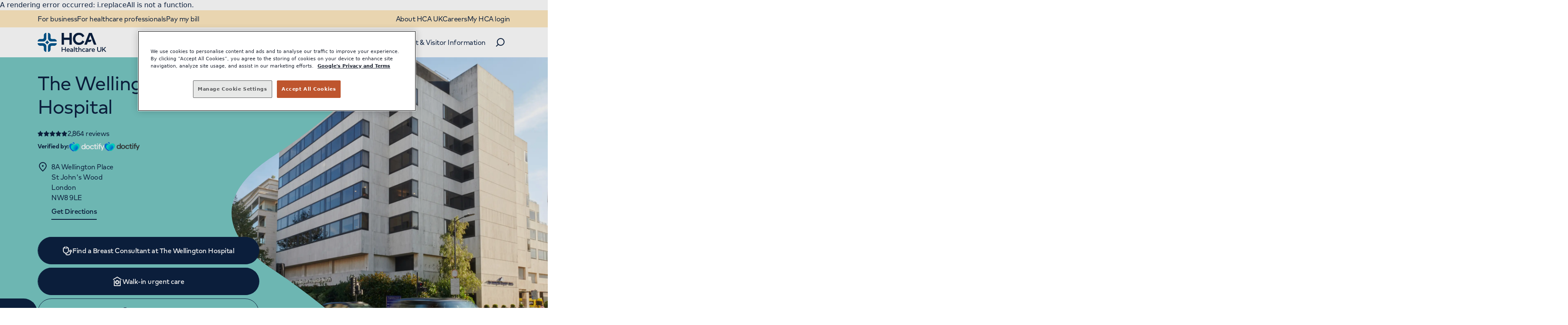

--- FILE ---
content_type: text/css; charset=utf-8
request_url: https://www.hcahealthcare.co.uk/_next/static/css/25411990a40793bd.css
body_size: 953
content:
@import"https://use.typekit.net/mdu7dnk.css";.HomepageIntroBlock_sr-only__mErB_{position:absolute;width:1px;height:1px;padding:0;margin:-1px;overflow:hidden;clip:rect(0,0,0,0);white-space:nowrap;border-width:0}@font-face{font-family:Mark;src:url(/_next/static/media/MarkforHCA-Book.eed21e93.otf) format("opentype"),url(/_next/static/media/MarkforHCA-BookItalic.5d665518.otf) format("opentype");font-weight:450;font-display:swap;font-style:normal}@font-face{font-family:Mark;src:url(/_next/static/media/MarkforHCA-Medium.66eb8d7b.otf) format("opentype"),url(/_next/static/media/MarkforHCA-MediumItalic.a5193452.otf) format("opentype");font-weight:500;font-display:swap;font-style:normal}@font-face{font-family:Mark;src:url(/_next/static/media/MarkforHCA-Bold.63a85a74.otf) format("opentype"),url(/_next/static/media/MarkforHCA-BoldItalic.f6fb2041.otf) format("opentype");font-weight:700;font-display:swap;font-style:normal}.HomepageIntroBlock_intro-block__DYV2b{background-color:var(--background);color:var(--text);overflow:hidden}.HomepageIntroBlock_intro-block__DYV2b .HomepageIntroBlock_grid__pBaeP{padding-top:var(--spacing-13);padding-bottom:var(--spacing-13);margin-left:var(--spacing-14);margin-right:var(--spacing-14);display:grid;grid-template-columns:repeat(6,1fr);grid-gap:1rem;gap:1rem;grid-row-gap:var(--spacing-8);row-gap:var(--spacing-8)}@media(min-width:71rem){.HomepageIntroBlock_intro-block__DYV2b .HomepageIntroBlock_grid__pBaeP{grid-template-columns:repeat(12,1fr)}}.HomepageIntroBlock_intro-block__DYV2b .HomepageIntroBlock_text-wrapper__fJjat{grid-column-end:span 6;align-self:center}@media(min-width:37.5rem){.HomepageIntroBlock_intro-block__DYV2b .HomepageIntroBlock_text-wrapper__fJjat{grid-column-end:span 5}}@media(min-width:71rem){.HomepageIntroBlock_intro-block__DYV2b .HomepageIntroBlock_text-wrapper__fJjat{grid-column-end:span 5}}@media(min-width:90rem){.HomepageIntroBlock_intro-block__DYV2b .HomepageIntroBlock_text-wrapper__fJjat{grid-column-end:span 5}}.HomepageIntroBlock_intro-block__DYV2b .HomepageIntroBlock_image-wrapper__G33QC{grid-column-end:span 6;position:relative;height:100%}@media(min-width:37.5rem){.HomepageIntroBlock_intro-block__DYV2b .HomepageIntroBlock_image-wrapper__G33QC{grid-column-end:span 6}}@media(min-width:71rem){.HomepageIntroBlock_intro-block__DYV2b .HomepageIntroBlock_image-wrapper__G33QC{grid-column-end:span 6}}@media(min-width:90rem){.HomepageIntroBlock_intro-block__DYV2b .HomepageIntroBlock_image-wrapper__G33QC{grid-column-end:span 6}}.HomepageIntroBlock_intro-block__DYV2b .HomepageIntroBlock_image-wrapper__G33QC .HomepageIntroBlock_image___iNKX{height:auto}@media(min-width:){.HomepageIntroBlock_intro-block__DYV2b .HomepageIntroBlock_image-wrapper__G33QC .HomepageIntroBlock_image___iNKX{height:auto}}@media(min-width:37.5rem){.HomepageIntroBlock_intro-block__DYV2b .HomepageIntroBlock_image-wrapper__G33QC .HomepageIntroBlock_image___iNKX{height:100%}}.HomepageIntroBlock_intro-block__DYV2b .HomepageIntroBlock_image-wrapper__G33QC .HomepageIntroBlock_image___iNKX img{width:100%;object-fit:cover;height:100%;border-radius:.75rem}.HomepageIntroBlock_intro-block__DYV2b .HomepageIntroBlock_image-wrapper__G33QC.HomepageIntroBlock_keep-aspect-ratio__DR6Me{height:max-content}.HomepageIntroBlock_intro-block__DYV2b .HomepageIntroBlock_image-wrapper__G33QC.HomepageIntroBlock_keep-aspect-ratio__DR6Me .HomepageIntroBlock_image___iNKX{height:auto}.HomepageIntroBlock_intro-block__DYV2b .HomepageIntroBlock_image-wrapper__G33QC.HomepageIntroBlock_keep-aspect-ratio__DR6Me .HomepageIntroBlock_image___iNKX img{object-fit:contain;height:max-content}.HomepageIntroBlock_intro-block__DYV2b.HomepageIntroBlock_image-left__Vyuno .HomepageIntroBlock_text-wrapper__fJjat{grid-column-start:1}@media(min-width:37.5rem){.HomepageIntroBlock_intro-block__DYV2b.HomepageIntroBlock_image-left__Vyuno .HomepageIntroBlock_text-wrapper__fJjat{grid-column-start:1}}@media(min-width:71rem){.HomepageIntroBlock_intro-block__DYV2b.HomepageIntroBlock_image-left__Vyuno .HomepageIntroBlock_text-wrapper__fJjat{grid-column-start:8}}@media(min-width:90rem){.HomepageIntroBlock_intro-block__DYV2b.HomepageIntroBlock_image-left__Vyuno .HomepageIntroBlock_text-wrapper__fJjat{grid-column-start:8}}@media(min-width:71rem){.HomepageIntroBlock_intro-block__DYV2b.HomepageIntroBlock_image-left__Vyuno .HomepageIntroBlock_image-wrapper__G33QC{grid-row-start:1}}.HomepageIntroBlock_intro-block__DYV2b.HomepageIntroBlock_image-right__A6HeS .HomepageIntroBlock_image-wrapper__G33QC{grid-column-start:1}@media(min-width:37.5rem){.HomepageIntroBlock_intro-block__DYV2b.HomepageIntroBlock_image-right__A6HeS .HomepageIntroBlock_image-wrapper__G33QC{grid-column-start:1}}@media(min-width:71rem){.HomepageIntroBlock_intro-block__DYV2b.HomepageIntroBlock_image-right__A6HeS .HomepageIntroBlock_image-wrapper__G33QC{grid-column-start:7}}@media(min-width:90rem){.HomepageIntroBlock_intro-block__DYV2b.HomepageIntroBlock_image-right__A6HeS .HomepageIntroBlock_image-wrapper__G33QC{grid-column-start:7}}.HomepageIntroBlock_intro-block__DYV2b .HomepageIntroBlock_reviews__dv_tK{display:grid;grid-gap:var(--spacing-4);gap:var(--spacing-4);margin-top:var(--spacing-4)}@media(min-width:37.5rem){.HomepageIntroBlock_intro-block__DYV2b .HomepageIntroBlock_reviews__dv_tK{margin-top:0;padding:var(--spacing-6);display:flex;flex-direction:row;align-items:flex-end;position:absolute;bottom:0;left:0;right:0}}.HomepageIntroBlock_intro-block__DYV2b .HomepageIntroBlock_title__6kVKy{margin-bottom:var(--spacing-5)}.HomepageIntroBlock_intro-block__DYV2b .HomepageIntroBlock_copy__BWeBC{margin-bottom:var(--spacing-6)}.HomepageIntroBlock_intro-block__DYV2b .HomepageIntroBlock_stats__Fo79b{list-style:none;padding:0;margin:0 0 var(--spacing-7);width:100%;display:flex;flex-wrap:wrap;gap:var(--spacing-5)}@media(min-width:37.5rem){.HomepageIntroBlock_intro-block__DYV2b .HomepageIntroBlock_stats__Fo79b{gap:1rem}}.HomepageIntroBlock_intro-block__DYV2b .HomepageIntroBlock_stats__Fo79b li{flex:0 1 auto;word-wrap:break-word;overflow:hidden}.HomepageIntroBlock_intro-block__DYV2b .HomepageIntroBlock_stats__Fo79b .HomepageIntroBlock_stat__vOL9T>*{display:block}.HomepageIntroBlock_intro-block__DYV2b .HomepageIntroBlock_hr__oit7w{border:none;border-left:1px solid #e0f2f1}.HomepageIntroBlock_intro-block__DYV2b .HomepageIntroBlock_hr__oit7w hr{margin:0;border:none}.HomepageIntroBlock_intro-block__DYV2b .HomepageIntroBlock_hr__oit7w:last-child{display:none}.HomepageIntroBlock_intro-block__DYV2b .HomepageIntroBlock_cqc__rIs_p{flex:1 1}.HomepageIntroBlock_intro-block__DYV2b .HomepageIntroBlock_tablet__ixmmE{display:none}@media(min-width:37.5rem){.HomepageIntroBlock_intro-block__DYV2b .HomepageIntroBlock_mobile__rQWXn{display:none}.HomepageIntroBlock_intro-block__DYV2b .HomepageIntroBlock_tablet__ixmmE{display:block}}.HomepageIntroBlock_intro-block__DYV2b .HomepageIntroBlock_children__Ip3NV{margin-bottom:3rem}.HomepageIntroBlock_intro-block__DYV2b .HomepageIntroBlock_children__Ip3NV [class*=button]{margin-top:var(--spacing-6)}

--- FILE ---
content_type: text/css;charset=utf-8
request_url: https://use.typekit.net/mdu7dnk.css
body_size: 425
content:
/*
 * The Typekit service used to deliver this font or fonts for use on websites
 * is provided by Adobe and is subject to these Terms of Use
 * http://www.adobe.com/products/eulas/tou_typekit. For font license
 * information, see the list below.
 *
 * shelby:
 *   - http://typekit.com/eulas/00000000000000007735b416
 *   - http://typekit.com/eulas/00000000000000007735b41f
 *
 * © 2009-2025 Adobe Systems Incorporated. All Rights Reserved.
 */
/*{"last_published":"2025-03-04 14:05:40 UTC"}*/

@import url("https://p.typekit.net/p.css?s=1&k=mdu7dnk&ht=tk&f=28121.28122&a=121905248&app=typekit&e=css");

@font-face {
font-family:"shelby";
src:url("https://use.typekit.net/af/cfe960/00000000000000007735b416/30/l?primer=7cdcb44be4a7db8877ffa5c0007b8dd865b3bbc383831fe2ea177f62257a9191&fvd=n7&v=3") format("woff2"),url("https://use.typekit.net/af/cfe960/00000000000000007735b416/30/d?primer=7cdcb44be4a7db8877ffa5c0007b8dd865b3bbc383831fe2ea177f62257a9191&fvd=n7&v=3") format("woff"),url("https://use.typekit.net/af/cfe960/00000000000000007735b416/30/a?primer=7cdcb44be4a7db8877ffa5c0007b8dd865b3bbc383831fe2ea177f62257a9191&fvd=n7&v=3") format("opentype");
font-display:auto;font-style:normal;font-weight:700;font-stretch:normal;
}

@font-face {
font-family:"shelby";
src:url("https://use.typekit.net/af/de68cc/00000000000000007735b41f/30/l?primer=7cdcb44be4a7db8877ffa5c0007b8dd865b3bbc383831fe2ea177f62257a9191&fvd=n4&v=3") format("woff2"),url("https://use.typekit.net/af/de68cc/00000000000000007735b41f/30/d?primer=7cdcb44be4a7db8877ffa5c0007b8dd865b3bbc383831fe2ea177f62257a9191&fvd=n4&v=3") format("woff"),url("https://use.typekit.net/af/de68cc/00000000000000007735b41f/30/a?primer=7cdcb44be4a7db8877ffa5c0007b8dd865b3bbc383831fe2ea177f62257a9191&fvd=n4&v=3") format("opentype");
font-display:auto;font-style:normal;font-weight:400;font-stretch:normal;
}

.tk-shelby { font-family: "shelby",sans-serif; }


--- FILE ---
content_type: image/svg+xml
request_url: https://www.hcahealthcare.co.uk/_next/static/media/diamond-curved.7e8ccb6f.svg
body_size: 69
content:
<svg width="413" height="413" viewBox="0 0 413 413" fill="none" xmlns="http://www.w3.org/2000/svg">
<path d="M248.917 30.9336C284.366 84.2509 328.781 128.666 382.066 164.083C423.247 190.565 423.247 221.403 382.066 247.917C328.749 283.366 284.366 327.749 248.917 381.066C222.435 422.311 191.565 422.279 165.083 381.066C129.634 327.749 85.2188 283.366 31.9336 247.917C-9.31122 221.467 -9.34324 190.565 31.9336 164.083C85.2829 128.634 129.666 84.2509 165.083 30.9336C191.661 -10.2472 222.371 -10.3432 248.917 30.9336Z" fill="#F17F6B"/>
</svg>


--- FILE ---
content_type: image/svg+xml
request_url: https://www.hcahealthcare.co.uk/_next/static/media/diamond-curved.7e8ccb6f.svg
body_size: 103
content:
<svg width="413" height="413" viewBox="0 0 413 413" fill="none" xmlns="http://www.w3.org/2000/svg">
<path d="M248.917 30.9336C284.366 84.2509 328.781 128.666 382.066 164.083C423.247 190.565 423.247 221.403 382.066 247.917C328.749 283.366 284.366 327.749 248.917 381.066C222.435 422.311 191.565 422.279 165.083 381.066C129.634 327.749 85.2188 283.366 31.9336 247.917C-9.31122 221.467 -9.34324 190.565 31.9336 164.083C85.2829 128.634 129.666 84.2509 165.083 30.9336C191.661 -10.2472 222.371 -10.3432 248.917 30.9336Z" fill="#F17F6B"/>
</svg>


--- FILE ---
content_type: application/javascript; charset=utf-8
request_url: https://www.hcahealthcare.co.uk/_next/static/chunks/pages/%5B%5B...path%5D%5D-55c83b79e6585c20.js
body_size: 1102
content:
(self.webpackChunk_N_E=self.webpackChunk_N_E||[]).push([[538],{55169:function(e,t,n){"use strict";t.Q4=void 0;var r=n(12768);Object.defineProperty(t,"Q4",{enumerable:!0,get:function(){return r.handleEditorFastRefresh}});var i=n(35826)},12768:function(e,t,n){"use strict";var r=n(34155);Object.defineProperty(t,"__esModule",{value:!0}),t.getJssEditingSecret=t.handleEditorFastRefresh=t.getPublicUrl=void 0;n(35826);t.getPublicUrl=()=>{let e="";if(void 0===e){if(r.env.NETLIFY&&r.env.DEPLOY_URL)return r.env.DEPLOY_URL;if(r.env.VERCEL_URL)return`https://${r.env.VERCEL_URL}`;e="http://localhost:3000"}return e.replace(/\/$/,"")};t.handleEditorFastRefresh=(e=!1)=>{};t.getJssEditingSecret=()=>{const e=r.env.JSS_EDITING_SECRET;if(!e||0===e.length)throw new Error("The JSS_EDITING_SECRET environment variable is missing or invalid.");return e}},26249:function(e,t,n){"use strict";n.d(t,{Q:function(){return a}});var r=n(67294),i=n(82796),o=n(89508);const a=({rendering:e})=>r.createElement("div",{id:i.EDITING_COMPONENT_ID},r.createElement(o.V,{name:i.EDITING_COMPONENT_PLACEHOLDER,rendering:e}))},35826:function(e,t,n){e.exports=n(18996)},57331:function(e,t,n){(window.__NEXT_P=window.__NEXT_P||[]).push(["/[[...path]]",function(){return n(15988)}])},10335:function(e,t,n){"use strict";var r=n(85893),i=n(9008),o=n.n(i);t.Z=()=>(0,r.jsxs)(r.Fragment,{children:[(0,r.jsx)(o(),{children:(0,r.jsx)("title",{children:"404: NotFound"})}),(0,r.jsxs)("div",{style:{padding:10},children:[(0,r.jsx)("h1",{children:"Page not found"}),(0,r.jsx)("p",{children:"This page does not exist."}),(0,r.jsx)("a",{href:"/",children:"Go to the Home page"})]})]})},15988:function(e,t,n){"use strict";n.r(t),n.d(t,{__N_SSG:function(){return f}});var r=n(85893),i=n(67294),o=n(10335),a=n(54671),s=n(82796),c=n(18205),u=n(21201),d=n(26249),l=n(55169),v=n(54540),E=n(91916);var f=!0;t.default=e=>{const{notFound:t,componentProps:n,layoutData:f,headLinks:h}=e;if((0,E.Z)(),(0,i.useEffect)((()=>{(0,l.Q4)()}),[]),t||!f.sitecore.route)return(0,r.jsx)(o.Z,{});const _=f.sitecore.context.pageEditing,g=f.sitecore.context.renderingType===s.RenderingType.Component;return(0,r.jsx)(c.T5,{value:n,children:(0,r.jsx)(u.Qb,{componentFactory:v.w.getComponentFactory({isEditing:_}),layoutData:f,children:g?(0,r.jsx)(d.Q,{rendering:f.sitecore.route}):(0,r.jsx)(a.Z,{layoutData:f,headLinks:h})})})}},91916:function(e,t,n){"use strict";n.d(t,{Z:function(){return a}});var r=n(67294);var i=(e,t)=>{var n;if(t.matches("a *, button *, a, button"))return null===(n=t.closest("[".concat(e,"]")))||void 0===n?void 0:n.getAttribute(e)};var o=e=>{try{const t=e.target;window.dataLayer=window.dataLayer||[];const n={event:i("data-event",t),navigationType:i("data-navigation-type",t)};if(!n.event||!n.navigationType)return;window.dataLayer.push(n)}catch(t){0}};var a=()=>{(0,r.useEffect)((()=>(document.addEventListener("click",o),()=>{document.removeEventListener("click",o)})),[])}}},function(e){e.O(0,[634,662,799,841,442,774,888,179],(function(){return t=57331,e(e.s=t);var t}));var t=e.O();_N_E=t}]);

--- FILE ---
content_type: application/javascript; charset=utf-8
request_url: https://www.hcahealthcare.co.uk/_next/static/chunks/250.1a0e148f0b6f7dd5.js
body_size: 801
content:
(self.webpackChunk_N_E=self.webpackChunk_N_E||[]).push([[250],{24250:function(e,a,i){"use strict";i.r(a);var t=i(85893),l=i(67294),s=i(41182),r=i.n(s),c=i(5376),o=i(54779),n=i(33823);a.default=e=>{const{imageAlignment:a="right",title:i,subtitle:s,copy:m,stats:_,cta:d,image:p,cqc:h,doctify:g,children:x,id:k,tableOfContentTitle:j,imageKeepAspectRatio:B=!1,theme:v="A-HCA-White"}=e;return(0,t.jsx)(n.Z,{theme:v,id:k,tableOfContentTitle:j,children:(0,t.jsx)("div",{className:[r()["intro-block"],r()["image-".concat(a)]].join(" "),children:(0,t.jsxs)("div",{className:r().grid,children:[(0,t.jsxs)("div",{className:r()["text-wrapper"],"data-animate":"l",children:[s&&(0,t.jsx)("div",{className:r().subtitle,children:s}),(0,t.jsx)("div",{className:r().title,children:i}),(0,t.jsx)("div",{className:r().copy,children:m}),_&&_.length>0&&(0,t.jsx)("ul",{className:r().stats,children:_.map(((e,a)=>(0,t.jsxs)(l.Fragment,{children:[(0,t.jsx)("li",{children:(0,t.jsxs)("p",{className:r().stat,children:[(0,t.jsx)(c.Z,{variation:"display-2",tag:"span",children:e.value}),(0,t.jsx)(c.Z,{variation:"body-medium-large",tag:"span",children:e.label})]})}),(0,t.jsx)("li",{className:r().hr,"aria-hidden":"true",children:(0,t.jsx)("hr",{})})]},a)))}),x&&(0,t.jsx)("div",{className:r().children,children:(0,t.jsx)(n.Z,{theme:"A-HCA-White",children:x})}),d&&(0,t.jsx)("div",{className:r().cta,children:(0,t.jsx)(n.Z,{theme:"A-HCA-White",children:(0,t.jsx)(o.Z,{size:"large",variation:"full-dark",children:d})})})]}),(0,t.jsxs)("div",{className:[r()["image-wrapper"],B?r()["keep-aspect-ratio"]:""].join(" "),"data-animate":"s",children:[(0,t.jsx)("div",{className:r().image,children:p}),(0,t.jsxs)("div",{className:r().reviews,children:[(0,t.jsx)("div",{className:r().cqc,children:h}),(0,t.jsx)("div",{className:r().mobile,children:g}),(0,t.jsx)("div",{className:r().tablet,children:(0,t.jsx)(n.Z,{theme:["Chelsea-Beige","Chelsea-Navy-Blue","Chelsea-White"].includes(v)?v:"B-HCA-Navy-Blue",children:g})})]})]})]})})})}},41182:function(e){e.exports={"sr-only":"HomepageIntroBlock_sr-only__mErB_","intro-block":"HomepageIntroBlock_intro-block__DYV2b",grid:"HomepageIntroBlock_grid__pBaeP","text-wrapper":"HomepageIntroBlock_text-wrapper__fJjat","image-wrapper":"HomepageIntroBlock_image-wrapper__G33QC",image:"HomepageIntroBlock_image___iNKX","keep-aspect-ratio":"HomepageIntroBlock_keep-aspect-ratio__DR6Me","image-left":"HomepageIntroBlock_image-left__Vyuno","image-right":"HomepageIntroBlock_image-right__A6HeS",reviews:"HomepageIntroBlock_reviews__dv_tK",title:"HomepageIntroBlock_title__6kVKy",copy:"HomepageIntroBlock_copy__BWeBC",stats:"HomepageIntroBlock_stats__Fo79b",stat:"HomepageIntroBlock_stat__vOL9T",hr:"HomepageIntroBlock_hr__oit7w",cqc:"HomepageIntroBlock_cqc__rIs_p",tablet:"HomepageIntroBlock_tablet__ixmmE",mobile:"HomepageIntroBlock_mobile__rQWXn",children:"HomepageIntroBlock_children__Ip3NV"}}}]);

--- FILE ---
content_type: image/svg+xml
request_url: https://www.hcahealthcare.co.uk/_next/static/media/tick.24aa1a65.svg
body_size: -111
content:
<svg width="24" height="24" viewBox="0 0 24 24" fill="none" xmlns="http://www.w3.org/2000/svg">
<g id="Check">
<path id="Vector" d="M5 13L9 17L19 7" stroke="currentColor" stroke-width="2" stroke-linecap="round" stroke-linejoin="round"/>
</g>
</svg>


--- FILE ---
content_type: application/javascript; charset=utf-8
request_url: https://www.hcahealthcare.co.uk/_next/static/chunks/pages/finder/%5B...path%5D-58158b086c394040.js
body_size: 1607
content:
(self.webpackChunk_N_E=self.webpackChunk_N_E||[]).push([[761],{55169:function(e,t,n){"use strict";t.Q4=void 0;var r=n(12768);Object.defineProperty(t,"Q4",{enumerable:!0,get:function(){return r.handleEditorFastRefresh}});var o=n(35826)},12768:function(e,t,n){"use strict";var r=n(34155);Object.defineProperty(t,"__esModule",{value:!0}),t.getJssEditingSecret=t.handleEditorFastRefresh=t.getPublicUrl=void 0;n(35826);t.getPublicUrl=()=>{let e="";if(void 0===e){if(r.env.NETLIFY&&r.env.DEPLOY_URL)return r.env.DEPLOY_URL;if(r.env.VERCEL_URL)return`https://${r.env.VERCEL_URL}`;e="http://localhost:3000"}return e.replace(/\/$/,"")};t.handleEditorFastRefresh=(e=!1)=>{};t.getJssEditingSecret=()=>{const e=r.env.JSS_EDITING_SECRET;if(!e||0===e.length)throw new Error("The JSS_EDITING_SECRET environment variable is missing or invalid.");return e}},26249:function(e,t,n){"use strict";n.d(t,{Q:function(){return s}});var r=n(67294),o=n(82796),i=n(89508);const s=({rendering:e})=>r.createElement("div",{id:o.EDITING_COMPONENT_ID},r.createElement(i.V,{name:o.EDITING_COMPONENT_PLACEHOLDER,rendering:e}))},35826:function(e,t,n){e.exports=n(18996)},17532:function(e,t,n){(window.__NEXT_P=window.__NEXT_P||[]).push(["/finder/[...path]",function(){return n(49485)}])},10335:function(e,t,n){"use strict";var r=n(85893),o=n(9008),i=n.n(o);t.Z=()=>(0,r.jsxs)(r.Fragment,{children:[(0,r.jsx)(i(),{children:(0,r.jsx)("title",{children:"404: NotFound"})}),(0,r.jsxs)("div",{style:{padding:10},children:[(0,r.jsx)("h1",{children:"Page not found"}),(0,r.jsx)("p",{children:"This page does not exist."}),(0,r.jsx)("a",{href:"/",children:"Go to the Home page"})]})]})},49485:function(e,t,n){"use strict";n.r(t),n.d(t,{__N_SSP:function(){return y}});var r=n(85893),o=n(67294),i=n(25739),s=n(54671),a=n(77823),c=n(58598),d=n(82796),u=n(18205),l=n(21201),v=n(26249),f=n(55169),h=n(54540),E=n(10335),g=n(91916),_=n(9008),p=n.n(_);var y=!0;t.default=e=>{let{notFound:t,componentProps:n,layoutData:_,headLinks:y}=e;var m;const{isRouteChanging:x}=(0,a.Z)();if((0,g.Z)(),(0,o.useEffect)((()=>{(0,f.Q4)()}),[]),t||!_.sitecore.route)return(0,r.jsx)(E.Z,{});const w=_.sitecore.context.pageEditing,j=_.sitecore.context.renderingType===d.RenderingType.Component,C=_.sitecore.route,{fields:b}=C,N=(null===b||void 0===b?void 0:b.NoFollow)?"nofollow":"follow",L=(null===b||void 0===b?void 0:b.NoIndex)?"noindex":"index",R=null===b||void 0===b?void 0:b.HideFromWebsiteSearch;return(0,r.jsxs)("div",{children:[(0,r.jsxs)(p(),{children:[(0,r.jsx)("meta",{name:"robots",content:"".concat(N,", ").concat(L)},"robots2"),(null===R||void 0===R?void 0:R.value)&&(0,r.jsx)("meta",{name:"hideFromWebsiteSearch",content:null===R||void 0===R||null===(m=R.value)||void 0===m?void 0:m.valueOf().toString()})]}),(0,r.jsx)(u.T5,{value:n,children:(0,r.jsx)(l.Qb,{componentFactory:h.w.getComponentFactory({isEditing:w}),layoutData:_,children:j?(0,r.jsx)(v.Q,{rendering:_.sitecore.route}):(0,r.jsxs)(i.f,{children:[x&&(0,r.jsx)(c.Z,{}),(0,r.jsx)(s.Z,{layoutData:_,headLinks:y})]})})})]})}},58598:function(e,t,n){"use strict";var r=n(85893),o=(n(67294),n(60772)),i=n.n(o);t.Z=e=>{const{children:t}=e;return(0,r.jsx)("div",{className:i().overlay,children:t})}},91916:function(e,t,n){"use strict";n.d(t,{Z:function(){return s}});var r=n(67294);var o=(e,t)=>{var n;if(t.matches("a *, button *, a, button"))return null===(n=t.closest("[".concat(e,"]")))||void 0===n?void 0:n.getAttribute(e)};var i=e=>{try{const t=e.target;window.dataLayer=window.dataLayer||[];const n={event:o("data-event",t),navigationType:o("data-navigation-type",t)};if(!n.event||!n.navigationType)return;window.dataLayer.push(n)}catch(t){0}};var s=()=>{(0,r.useEffect)((()=>(document.addEventListener("click",i),()=>{document.removeEventListener("click",i)})),[])}},77823:function(e,t,n){"use strict";var r=n(67294),o=n(11163);t.Z=()=>{const e=(0,o.useRouter)(),[t,n]=(0,r.useState)(!1);return(0,r.useEffect)((()=>{const t=()=>{n(!0),document.body.style.overflow="hidden"},r=()=>{n(!1),document.body.style.overflow=""},o=(e,t)=>{n(!1),document.body.style.overflow=""};return e.events.on("routeChangeStart",t),e.events.on("routeChangeComplete",r),e.events.on("routeChangeError",o),()=>{e.events.off("routeChangeStart",t),e.events.off("routeChangeComplete",r),e.events.off("routeChangeError",o)}}),[e]),{isRouteChanging:t}}},60772:function(e){e.exports={"sr-only":"RedirectOverlay_sr-only__f_x55",overlay:"RedirectOverlay_overlay__wotZO"}}},function(e){e.O(0,[634,662,799,841,442,774,888,179],(function(){return t=17532,e(e.s=t);var t}));var t=e.O();_N_E=t}]);

--- FILE ---
content_type: application/javascript; charset=utf-8
request_url: https://www.hcahealthcare.co.uk/_next/static/chunks/66930fad-ebb1e418b7e5951e.js
body_size: 10092
content:
"use strict";(self.webpackChunk_N_E=self.webpackChunk_N_E||[]).push([[799],{74932:function(e,t,n){n.d(t,{DC:function(){return Ae},E1:function(){return ie},S:function(){return h},Ze:function(){return Z},u2:function(){return Fe}});var r=n(84498),a=n(60669),l=n(93967),s=n(67294),i=n(95127),c=n(53997),o=n(33824),u=n(22920),d=n(18446),m=n(45697);n(9181),n(6158),n(96486),n(73935),n(89799),n(38456),n(10043),n(76388),n(1667);function f(){const e=(0,s.useRef)(!1);return(0,s.useEffect)((()=>(e.current=!0,()=>{e.current=!1})),[]),e}function p(e,t){const n=(0,s.useRef)();if(!e)return;return(...r)=>new Promise((a=>{void 0!==n.current&&clearTimeout(n.current),n.current=window.setTimeout((()=>{a(e(...r)),n.current=void 0}),t)}))}async function h(e){const t=e.state.meta.searchType===a.QZ.Vertical;try{t?e.executeVerticalQuery():e.executeUniversalQuery()}catch(n){console.error(`Error occured executing a ${t?"vertical":"universal"} search.\n`,n)}}async function v(e){const t=e.state.meta.searchType===a.QZ.Vertical;try{return t?e.executeVerticalAutocomplete():e.executeUniversalAutocomplete()}catch(n){console.error(`Error occured executing a ${t?"vertical":"universal"} autocomplete search.\n`,n)}}var C={enableHighAccuracy:!1,timeout:6e3,maximumAge:3e5};async function g(e,t,n){if(t.includes(a.o6.NearMe)&&!e.state.location.userLocation)try{const t=await y(n);e.setUserLocation({latitude:t.coords.latitude,longitude:t.coords.longitude})}catch(r){console.error(r)}}async function y(e){return new Promise(((t,n)=>{"geolocation"in navigator?navigator.geolocation.getCurrentPosition((e=>t(e)),(e=>{console.error("Error occured using geolocation API. Unable to determine user's location."),n(e)}),{...C,...e}):n("No access to geolocation API. Unable to determine user's location.")}))}function b(e,t){const n=(0,s.useRef)(e),r=(0,s.useRef)(t),a=f(),l=(0,s.useRef)({latestRequest:0,responseInState:0}),[i,c]=(0,s.useState)(),o=(0,s.useCallback)((async e=>{const t=++l.current.latestRequest;return new Promise((async s=>{let i;try{i=await n.current(e)}catch(o){r.current?r.current(o):console.error(o)}if(t>=l.current.responseInState){if(!a.current)return;c(i),l.current.responseInState=t}s(i)}))}),[a]),u=(0,s.useCallback)((()=>{c(void 0)}),[c]);return(0,s.useEffect)((()=>{n.current=e,r.current=t})),[i,o,u]}function w({className:e}){return s.createElement("svg",{className:e,width:"1",height:"24",viewBox:"0 0 1 24",fill:"none",xmlns:"http://www.w3.org/2000/svg","aria-hidden":"true"},s.createElement("rect",{width:"1",height:"24",rx:"0.5",fill:"#E1E5E8"}))}function E(){return s.createElement("svg",{viewBox:"0 0 14 15",fill:"currentColor",xmlns:"http://www.w3.org/2000/svg","aria-hidden":"true"},s.createElement("path",{d:"M13.7813 7.75C13.7539 4.00391 10.7188 0.96875 7 0.96875C5.11328 0.96875 3.39063 1.76172 2.16016 2.99219L0.929688 1.76172C0.738281 1.57031 0.382813 1.70703 0.382813 2.00781L0.382813 5.45312C0.382813 5.64453 0.519531 5.78125 0.710938 5.78125L4.21094 5.78125C4.51172 5.78125 4.64844 5.42578 4.45703 5.23437L3.11719 3.92188C4.10156 2.91016 5.46875 2.28125 7 2.28125C10.0078 2.28125 12.4688 4.74219 12.4688 7.75C12.4688 10.7852 10.0078 13.2187 7 13.2188C5.57813 13.2188 4.32031 12.6992 3.33594 11.8516C3.22656 11.7422 3.00781 11.7422 2.89844 11.8516L2.43359 12.3164C2.29688 12.4531 2.29688 12.6719 2.43359 12.8086C3.63672 13.875 5.25 14.5586 7 14.5312C10.7188 14.5312 13.7813 11.4961 13.7813 7.75ZM9.1875 10.2109L9.59766 9.69141C9.67969 9.52734 9.65234 9.33594 9.51563 9.22656L7.65625 7.85937V3.92187C7.65625 3.75781 7.49219 3.59375 7.32813 3.59375H6.67188C6.48047 3.59375 6.34375 3.75781 6.34375 3.92187V8.54297L8.75 10.293C8.88672 10.4023 9.10547 10.375 9.1875 10.2109Z"}))}function x(){return s.createElement("svg",{viewBox:"0 0 18 18",xmlns:"http://www.w3.org/2000/svg",fill:"currentColor","aria-hidden":"true"},s.createElement("path",{d:"M10.9095 9.00028L16.6786 3.2311L17.8684 2.04138C18.0439 1.86587 18.0439 1.58067 17.8684 1.40517L16.5954 0.132192C16.4199 -0.0433137 16.1347 -0.0433137 15.9592 0.132192L9.00028 7.0911L2.04138 0.131629C1.86587 -0.0438764 1.58067 -0.0438764 1.40517 0.131629L0.131629 1.40461C-0.0438764 1.58011 -0.0438764 1.86531 0.131629 2.04081L7.0911 9.00028L0.131629 15.9592C-0.0438764 16.1347 -0.0438764 16.4199 0.131629 16.5954L1.40461 17.8684C1.58011 18.0439 1.86531 18.0439 2.04081 17.8684L9.00028 10.9095L14.7695 16.6786L15.9592 17.8684C16.1347 18.0439 16.4199 18.0439 16.5954 17.8684L17.8684 16.5954C18.0439 16.4199 18.0439 16.1347 17.8684 15.9592L10.9095 9.00028Z",fill:"#6b7280"}))}function k(){return s.createElement("svg",{xmlns:"http://www.w3.org/2000/svg",viewBox:"0 0 24 24",fill:"currentColor","aria-hidden":"true"},s.createElement("path",{d:"M0 0h24v24H0V0z",fill:"none"}),s.createElement("path",{d:"M15.5 14h-.79l-.28-.27C15.41 12.59 16 11.11 16 9.5 16 5.91 13.09 3 9.5 3S3 5.91 3 9.5 5.91 16 9.5 16c1.61 0 3.09-.59 4.23-1.57l.27.28v.79l5 4.99L20.49 19l-4.99-5zm-6 0C7.01 14 5 11.99 5 9.5S7.01 5 9.5 5 14 7.01 14 9.5 11.99 14 9.5 14z"}))}var N=(0,s.createContext)(null);function L(){const e=(0,s.useContext)(N);if(null===e)throw new Error("Tried to use DropdownContext when none exists.");return e}var I=(0,s.createContext)(null);function S(){const e=(0,s.useContext)(I);if(null===e)throw new Error("Tried to use InputContext when none exists.");return e}var T=(0,s.createContext)(null);function R(){const e=(0,s.useContext)(T);if(null===e)throw new Error("Tried to use FocusContext when none exists.");return e}function F({instructionsId:e,instructions:t,announcementKey:n,announcementText:r}){return s.createElement(s.Fragment,null,s.createElement("div",{id:e,className:"hidden"},t),s.createElement("div",{className:"sr-only",key:n,"aria-live":"assertive"},r))}function A(e,t){return s.Children.map(e,((e,n)=>{if(!(0,s.isValidElement)(e))return e;const r=t(e,n);if(!r||!(0,s.isValidElement)(r))return r;const a=r.props.children;if(!a)return r;const l=A(a,t);return(0,s.cloneElement)(r,{},[l])}))}function V(e,t){return e?e+"_"+t:""}function D(e){return null}function q(e){const{children:t,value:n,index:r,className:a,focusedClassName:l,itemData:i,onClick:c,ariaLabel:o}=e,{toggleDropdown:u,onSelect:d,screenReaderUUID:m}=L(),{focusedIndex:f,updateFocusedItem:p}=R(),{setValue:h,setLastTypedOrSubmittedValue:v}=S(),C=f===r,g=(0,s.useCallback)((()=>{u(!1),p(-1),v(n),h(n),d?.(n,r,i),c?.(n,r,i)}),[r,i,c,d,v,h,u,p,n]);return s.createElement("div",{id:V(m,r),tabIndex:0,className:C?l:a,onClick:g,"aria-label":"function"===typeof o?o(n):o},t)}var _="function"===typeof o.Z?o.Z:o.Z.default,U=!1,O=0;function M(e){return e+"-"+(++O).toString()}var H=s["useId".toString()];function K(e){if(void 0!==H)return H();const t=U?M(e):"",[n,r]=(0,s.useState)(t);return _((()=>{""===n&&r(M(e))}),[n]),(0,s.useEffect)((()=>{!1===U&&(U=!0)}),[]),n}var B="function"===typeof c.Z?c.Z:c.Z.default;function P(e){const{children:t,screenReaderText:n,screenReaderInstructions:r="When autocomplete results are available, use up and down arrows to review and enter to select.",onSelect:a,onToggle:l,className:i,activeClassName:c,parentQuery:o,alwaysSelectOption:u=!1}=e,d=(0,s.useRef)(null),m=K("dropdown"),[f,p]=(0,s.useState)(0),[h,v]=(0,s.useState)(!1),[C,g]=(0,s.useMemo)((()=>function(e){const t=[],n=A(e,(e=>{if(!(0,s.isValidElement)(e)||e.type!==D)return e;const n=e.props;return t.push({value:n.value,itemData:n.itemData}),(0,s.createElement)(q,{...n,index:t.length-1})}));return[n,t]}(t)),[t]),y=function(){const[e,t]=(0,s.useState)(""),[n,r]=(0,s.useState)("");return{value:e,setValue:t,lastTypedOrSubmittedValue:n,setLastTypedOrSubmittedValue:r}}(),{value:b,setValue:w,lastTypedOrSubmittedValue:E,setLastTypedOrSubmittedValue:x}=y,k=function(e,t,n,r,a,l){const[i,c]=(0,s.useState)(-1),[o,u]=(0,s.useState)(null),[d,m]=(0,s.useState)(void 0);function f(s,i){const o=e.length;let d;if(-1===s||s>=o||0===o)d=i??t,l&&0!==o?(c(0),m(e[0].itemData),a(r+1)):(c(-1),m(void 0),a(r+1));else if(s<-1){const t=(o+s+1)%o;d=i??e[t].value,c(t),m(e[t].itemData)}else d=i??e[s].value,c(s),m(e[s].itemData);u(d),n(l?i??t:d)}return(0,s.useEffect)((()=>{if(l)if(e.length>0){const t=-1===i||i>=e.length?0:i;c(t),u(e[t].value),m(e[t].itemData)}else c(-1),u(null),m(void 0)}),[l,i,e]),{focusedIndex:i,focusedValue:o,focusedItemData:d,updateFocusedItem:f}}(g,E,w,f,p,u),{focusedIndex:L,focusedItemData:S,updateFocusedItem:R}=k,V=function(e,t,n,r,a,l,i,c){const[o,u]=(0,s.useState)(!1);return{isActive:o,toggleDropdown:a=>{a||l(!1),u(a),i?.(a,e,t,n,r)},onSelect:c,screenReaderUUID:a}}(E,b,L,S,m,v,l,a),{toggleDropdown:U,isActive:O}=V;return _((()=>{void 0!==o&&o!==E&&(x(o),R(-1,o))}),[o,E,R,x]),B(d,(()=>{U(!1)}),{disabled:!O}),s.createElement("div",{ref:d,className:O?c:i,onKeyDown:function(e){O&&("ArrowDown"!==e.key&&"ArrowUp"!==e.key||e.preventDefault(),"ArrowDown"===e.key?u&&L===g.length-1?R(0):R(L+1):"ArrowUp"===e.key?R(u&&0===L?g.length-1:L-1):"Tab"!==e.key||e.shiftKey?"Tab"===e.key&&e.shiftKey?L>0||!u&&0===L?(R(L-1),e.preventDefault()):(R(-1),U(!1)):h||v(!0):0!==g.length&&(L>=g.length-1?(R(-1),U(!1)):(R(L+1),e.preventDefault())))}},s.createElement(N.Provider,{value:V},s.createElement(I.Provider,{value:y},s.createElement(T.Provider,{value:k},C))),s.createElement(F,{announcementKey:f,announcementText:O&&(h||g.length||b)?n:"",instructionsId:m,instructions:r}))}function $(e){const{className:t,placeholder:n,ariaLabel:r,onSubmit:a,onFocus:l,onChange:i,submitCriteria:c}=e,o=(0,s.useRef)(null),{toggleDropdown:u,onSelect:d,screenReaderUUID:m}=L(),{value:f="",setLastTypedOrSubmittedValue:p}=S(),{focusedIndex:h=-1,focusedItemData:v,focusedValue:C,updateFocusedItem:g}=R(),[y,b]=(0,s.useState)(!0),w=(0,s.useCallback)((e=>{b(!0),u(!0),i?.(e.target.value),g(-1,e.target.value),p(e.target.value)}),[i,p,u,g]),E=(0,s.useCallback)((e=>{"ArrowDown"!==e.key&&"ArrowUp"!==e.key&&"Tab"!==e.key||b(!1),"Enter"!==e.key||c&&!c(h)||(g(h),u(!1),o.current?.blur(),a?.(f,h,v),h>=0&&d?.(f,h,v),g(-1,C??void 0))}),[h,C,v,d,a,c,u,g,f]),x=(0,s.useCallback)((()=>{u(!0),g(-1),l?.(f)}),[l,u,g,f]);return s.createElement("input",{ref:o,className:t,placeholder:n,value:f,onChange:w,onKeyDown:E,onFocus:x,id:V(m,-1),autoComplete:"off","aria-describedby":m,"aria-activedescendant":y?"":V(m,h),"aria-label":r})}function X({children:e}){const{isActive:t}=L();return t?s.createElement(s.Fragment,null,e):null}var Q=(0,u.q)({classGroups:{form:["input","checkbox","textarea","select","multiselect","radio"].map((e=>"form-"+e))}});function Z(e,t,n=!1){return(0,s.useMemo)((()=>{if(n&&t)return t;const r={...e};return t?(Object.keys(t).forEach((n=>{const a=e[n],l=t[n];r[n]=a&&l?Q(a,l):l||a})),r):r}),[e,t,n])}function j({handleClick:e,className:t}){return s.createElement("button",{className:t,onClick:e,"aria-label":"Submit Search"},s.createElement(k,null))}function W(e){return null!=e.count&&e.pluralForm&&1!==e.count?e.pluralForm:e.phrase}var G={highlighted:"font-normal",nonHighlighted:"font-semibold"};function z(e,t){const{value:n="",matchedSubstrings:r}="string"===typeof e?{value:e,matchedSubstrings:[]}:e,a={...G,...t};if(!r||0===r.length)return s.createElement("span",null,n);const l=[...r];l.sort(((e,t)=>e.offset-t.offset));const i=[];let c=0;for(const{offset:o,length:u}of l)o>c&&i.push(s.createElement("span",{key:c,className:a.nonHighlighted},n.substring(c,o))),i.push(s.createElement("span",{key:o,className:a.highlighted},n.substring(o,o+u))),c=o+u;return c<n.length&&i.push(s.createElement("span",{key:c,className:a.nonHighlighted},n.substring(c))),s.createElement(s.Fragment,null,i)}function Y(e,t={},n,r){return s.createElement(s.Fragment,null,n&&s.createElement("div",{className:t.icon},s.createElement(n,null)),s.createElement("div",{"aria-label":r||"",className:t.option},z(e,t)))}var J=(0,s.createContext)(null);function ee(){return(0,s.useContext)(J)}function te(){const e=ee(),t=(0,r.XN)((e=>e.vertical.verticalKey)),n=(0,r.XN)((e=>e.query.queryId));return(r,a)=>{e&&("AUTO_COMPLETE_SELECTION"===r?(t=>{e?.report({type:"AUTO_COMPLETE_SELECTION",...n&&{queryId:n},suggestedSearchText:t})})(a||""):n?e?.report({type:"SEARCH_CLEAR_BUTTON",queryId:n,verticalKey:t}):console.error("Unable to report a search clear event. Missing field: queryId."))}}function ne(e={}){const t=e;return t.matcher===a.xO.Between&&re(t.value)}function re(e){return"object"===typeof e&&!!e&&("start"in e||"end"in e)}function ae(e,t){return e.fieldId===t.fieldId&&(e.matcher===t.matcher&&d(e.value,t.value))}function le(e,t){const n=e.state?.filters?.static?.filter((e=>ne(e)&&!0===e.selected&&(!t||t.has(e.fieldId))));n?.forEach((t=>{e.setFilterOption({...t,selected:!1})}))}var se={searchBarContainer:"h-12 mb-6",inputDivider:"border-t border-gray-200 mx-2.5",inputElement:"outline-none flex-grow border-none h-11 pl-5 pr-2 text-neutral-dark text-base placeholder:text-neutral-light",searchButtonContainer:" w-8 h-full mx-2 flex flex-col justify-center items-center",searchButton:"h-7 w-7",focusedOption:"bg-gray-100",clearButton:"h-3 w-3 mr-3.5",verticalDivider:"mr-0.5",recentSearchesIcon:"w-5 mr-1 flex-shrink-0 h-full text-gray-400",recentSearchesOption:"whitespace-no-wrap max-w-full px-3 text-neutral-dark truncate",recentSearchesNonHighlighted:"font-normal",verticalLink:"ml-12 pl-1 text-neutral italic",entityPreviewsDivider:"h-px bg-gray-200 mt-1 mb-4 mx-3.5",option:"whitespace-no-wrap max-w-full px-3 text-neutral-dark truncate",icon:"w-6 h-full flex-shrink-0 text-gray-400"};function ie({placeholder:e,geolocationOptions:t,hideRecentSearches:n,visualAutocompleteConfig:c,showVerticalLinks:o=!1,onSelectVerticalLink:u,verticalKeyToLabel:d,recentSearchesLimit:m=5,customCssClasses:C,onSearch:y}){const{entityPreviewSearcher:N,renderEntityPreviews:L,includedVerticals:I,universalLimit:S,entityPreviewsDebouncingTime:T=500}=c??{},R=(0,r.GY)(),F=(0,r.Zx)(),V=te(),q=(0,r.XN)((e=>e.query.input))??"",_=Z(se,C),U=(0,r.XN)((e=>e.meta.searchType))===a.QZ.Vertical,O=(0,r.XN)((e=>e.vertical.verticalKey)),M=p((()=>v(R)),200),[H,K,B]=b((async()=>M?M():void 0)),[X,j]=function(e,t){const n=(0,s.useRef)(),a=(0,r.GY)();return[async function(){try{let t=[];a.state.location.userLocation||(n.current||(n.current=v(a)),t=(await n.current)?.inputIntents||[],await g(a,t,e))}catch(s){console.error("Error executing autocomplete before search:",s),await g(a,[],e)}const r=a.state.vertical.verticalKey??"",l=a.state.query.input??"";t?t({verticalKey:r,query:l}):h(a)},n]}(t,y),[G,z,J]=function(e,t){const n=function(e){return e?`__yxt_recent_searches_${e}__`:"__yxt_recent_searches_universal__"}(t),[r,a]=(0,s.useState)(new i.RecentSearches({limit:e,namespace:n})),l=(0,s.useCallback)((()=>{localStorage.removeItem(n),a(new i.RecentSearches({limit:e,namespace:n})),localStorage.removeItem(n)}),[n,e]),c=(0,s.useCallback)((e=>{r.setRecentSearch(e)}),[r]);return(0,s.useEffect)((()=>{a(new i.RecentSearches({limit:e,namespace:n}))}),[n,e]),[r?.getRecentSearches(),c,l]}(m,O),ee=G?.filter((e=>F.isCloseMatch(e.query,q)));(0,s.useEffect)((()=>{n&&J()}),[J,n]);const ne=(0,s.useCallback)((()=>{B(),j.current=void 0}),[j,B]),re=(0,s.useCallback)((()=>{if(!n){const e=R.state.query.input;e&&z(e)}X()}),[R.state.query.input,X,n,z]),ae=(0,s.useCallback)(((e,t,n)=>{var r;void 0!==e&&R.setQuery(e),R.setOffset(0),R.setFacets([]),le(R),n&&("object"===typeof(r=n.verticalLink)&&r&&"verticalKey"in r)&&u?u({verticalLink:n.verticalLink,querySource:a.B0.Autocomplete}):re(),"number"===typeof t&&t>=0&&!n?.isEntityPreview&&V("AUTO_COMPLETE_SELECTION",e)}),[R,re,u,V]),[ie,de]=function(e,t){const n=f(),[r,a]=(0,s.useState)({}),l=p((async()=>{if(!e)return;if(await e.executeUniversalQuery(),!n.current)return;const t=e.state.universal.verticals||[];a(t.reduce(((e,t)=>(e[t.verticalKey]=t,e)),{})),c(!1)}),t),[i,c]=(0,s.useState)(!1);return[{verticalKeyToResults:r,isLoading:i},function(t,n,r){e&&t!==e.state.query.input&&(c(!0),e.setQuery(t),e.setRestrictVerticals(r),e.setUniversalLimit(n),l?.())}]}(N,T),{verticalKeyToResults:me,isLoading:fe}=ie,pe=L?.(fe,me,{onClick:ae,ariaLabel:ue}),he=(0,s.useCallback)((e=>{L&&I&&de(e,S??{},I)}),[de,L,I,S]),ve=(0,s.useCallback)(((e="")=>{R.setQuery(e),he(e),j.current=K()}),[R,j,K,he]),Ce=(0,s.useCallback)(((e="")=>{R.setQuery(e),he(e),j.current=K()}),[R,j,K,he]),ge=(0,s.useCallback)((()=>{he(""),ae(""),V("SEARCH_CLEAR_BUTTON")}),[ae,V,he]);const ye=(0,s.useMemo)((()=>H?.results.map((e=>e.verticalKeys?.map((t=>({verticalLink:{verticalKey:t,query:e.value}})))??[]))??[]),[H?.results]);const be=function(e){let t=0;return A(e,(e=>((0,s.isValidElement)(e)&&e.type===D&&t++,e))),t}(pe),we=pe&&!(!H?.results.length&&!ee?.length),Ee=!!(H?.results.length||ee?.length||pe),xe=function(e=0,t=0,n=0){const r=t>0?W({phrase:`${t} recent search found.`,pluralForm:`${t} recent searches found.`,count:t}):"",a=n>0?" "+W({phrase:`${n} result preview found.`,pluralForm:`${n} result previews found.`,count:n}):"",l=e>0?" "+W({phrase:`${e} autocomplete suggestion found.`,pluralForm:`${e} autocomplete suggestions found.`,count:e}):"",s=r+l+a;if(""===s)return W({phrase:"0 autocomplete suggestion found.",pluralForm:"0 autocomplete suggestions found.",count:0});return s.trim()}(H?.results.length,ee?.length,be),ke=l("relative z-10 bg-white border rounded-3xl border-gray-200 w-full overflow-hidden",{"shadow-lg":Ee}),Ne=(0,s.useCallback)((e=>{e||ne()}),[ne]);return s.createElement("div",{className:_.searchBarContainer},s.createElement(P,{className:"relative bg-white border rounded-3xl border-gray-200 w-full overflow-hidden",activeClassName:ke,screenReaderText:xe,parentQuery:q,onToggle:Ne},s.createElement("div",{className:"inline-flex items-center justify-between w-full"},s.createElement($,{className:_.inputElement,placeholder:e,onSubmit:ae,onFocus:ve,onChange:Ce,ariaLabel:"Conduct a search"}),q&&s.createElement(s.Fragment,null,s.createElement("button",{"aria-label":"Clear the search bar",className:_.clearButton,onClick:ge},s.createElement(x,null)),s.createElement(w,{className:_.verticalDivider})),s.createElement(oe,{handleSubmit:ae,cssClasses:_})),Ee&&s.createElement(ce,{cssClasses:_},function(){const e={icon:_.recentSearchesIcon,option:_.recentSearchesOption,nonHighlighted:_.recentSearchesNonHighlighted};return ee?.map(((t,n)=>s.createElement(D,{className:"flex items-center h-6.5 px-3.5 py-1.5 cursor-pointer hover:bg-gray-100",focusedClassName:Q("flex items-center h-6.5 px-3.5 py-1.5 cursor-pointer hover:bg-gray-100",_.focusedOption),key:n,value:t.query,onClick:ae},Y({value:t.query,inputIntents:[]},e,E,`recent search: ${t.query}`))))}(),H?.results.map(((e,t)=>s.createElement(s.Fragment,{key:t},s.createElement(D,{className:"flex items-stretch py-1.5 px-3.5 cursor-pointer hover:bg-gray-100",focusedClassName:Q("flex items-stretch py-1.5 px-3.5 cursor-pointer hover:bg-gray-100",_.focusedOption),value:e.value,onClick:ae},Y(e,_,k,`autocomplete suggestion: ${e.value}`)),o&&!U&&e.verticalKeys?.map(((n,r)=>s.createElement(D,{key:r,className:"flex items-stretch py-1.5 px-3.5 cursor-pointer hover:bg-gray-100",focusedClassName:Q("flex items-stretch py-1.5 px-3.5 cursor-pointer hover:bg-gray-100",_.focusedOption),value:e.value,itemData:ye[t][r],onClick:ae},Y({value:`in ${d?d(n):n}`,inputIntents:[]},{..._,option:_.verticalLink}))))))),we&&s.createElement("div",{className:_.entityPreviewsDivider}),pe)))}function ce({cssClasses:e,children:t}){return s.createElement(X,null,s.createElement("div",{className:e.inputDivider}),s.createElement("div",{className:"bg-white py-4"},t))}function oe({handleSubmit:e,cssClasses:t}){const{toggleDropdown:n}=L(),r=(0,s.useCallback)((()=>{e(),n(!1)}),[e,n]);return s.createElement("div",{className:t.searchButtonContainer},s.createElement(j,{className:t.searchButton,handleClick:r}))}function ue(e){return"result preview: "+e}function de(e){return e?.type===a.FI.FeaturedSnippet||e?.type===a.FI.FieldValue}function me(e){return!!e?.destinationUrl}function fe(){const e=ee(),t=(0,r.XN)((e=>e.vertical?.verticalKey)),n=(0,r.XN)((e=>e.query.queryId)),l=(0,s.useCallback)(((r,l)=>{let s,i,c,o=!1,u=!1;de(r)?(s=r.relatedResult.link,i=r.relatedResult.id,c=r.type===a.FI.FeaturedSnippet?void 0:r.fieldName,o=!0):me(r)?(s=r.destinationUrl,i=r.searchResult?.id,c="gda-snippet",o=!0,u=!0):(s=r.link,i=r.id),n?e?.report({type:l,entityId:i,searcher:t?"VERTICAL":"UNIVERSAL",queryId:n,verticalKey:t||"",url:s,fieldName:c,directAnswer:o,generativeDirectAnswer:u}):console.error("Unable to report a CTA event. Missing field: queryId.")}),[e,n,t]),i=(0,s.useCallback)(((r,a)=>{if(!n)return void console.error("Unable to report a result feedback event. Missing field: queryId.");let l,s=!1;de(r)?(s=!0,l=r.relatedResult.id):me(r)?(s=!0,l=r.searchResult?.id):l=r.id,e?.report({type:a,entityId:l,searcher:t?"VERTICAL":"UNIVERSAL",queryId:n,verticalKey:t||"",directAnswer:s})}),[e,n,t]);return(0,s.useCallback)(((t,n)=>{e&&("TITLE_CLICK"!==n&&"CTA_CLICK"!==n&&"CITATION_CLICK"!==n&&"DRIVING_DIRECTIONS"!==n&&"VIEW_WEBSITE"!==n&&"TAP_TO_CALL"!==n||l(t,n),"THUMBS_DOWN"!==n&&"THUMBS_UP"!==n||i(t,n))}),[e,l,i])}function pe(e,t){const n=fe();return(0,s.useCallback)((()=>{n(e,t)}),[t,n,e])}function he(e){const t=fe();return(0,s.useCallback)((n=>{t(e,n)}),[t,e])}function ve({className:e}){return s.createElement("svg",{className:e,viewBox:"0 0 18 18",fill:"none",stroke:"currentColor",xmlns:"http://www.w3.org/2000/svg","aria-hidden":"true"},s.createElement("path",{d:"M10.6667 7.33333H14.6366C15.8756 7.33333 16.6814 8.63719 16.1273 9.74536L13.2107 15.5787C12.9283 16.1433 12.3512 16.5 11.7199 16.5H8.37184C8.23557 16.5 8.09982 16.4833 7.96762 16.4502L4.83333 15.6667M10.6667 7.33333V3.16667C10.6667 2.24619 9.92047 1.5 9 1.5H8.92044C8.50414 1.5 8.16667 1.83748 8.16667 2.25377C8.16667 2.84903 7.99047 3.43096 7.66028 3.92624L4.83333 8.16667V15.6667M10.6667 7.33333H9M4.83333 15.6667H3.16667C2.24619 15.6667 1.5 14.9205 1.5 14V9C1.5 8.07953 2.24619 7.33333 3.16667 7.33333H5.25",strokeWidth:"2",strokeLinecap:"round",strokeLinejoin:"round"}))}var Ce={thumbsFeedbackContainer:"flex justify-end mt-2 text-sm text-gray-500 font-medium",thumbsUpIcon:"ml-3 w-5",thumbsDownIcon:"w-5 ml-1 transform rotate-180"};function ge(e){const{onClick:t,feedbackText:n="Feedback",feedbackTextOnSubmission:a="Thank you for your feedback!"}=e,l=Z(Ce,e.customCssClasses),i=(0,r.XN)((e=>e.query.mostRecentSearch)),[c,o]=(0,s.useState)(!1),u=(0,s.useCallback)((()=>{t("THUMBS_UP"),o(!0)}),[t]),d=(0,s.useCallback)((()=>{t("THUMBS_DOWN"),o(!0)}),[t]);return _((()=>{o(!1)}),[i]),s.createElement("div",{className:l.thumbsFeedbackContainer},c?a:s.createElement(s.Fragment,null,n,s.createElement("button",{className:l.thumbsUpIcon,onClick:u,"aria-label":"This answered my question"},s.createElement(ve,null)),s.createElement("button",{className:l.thumbsDownIcon,onClick:d,"aria-label":"This did not answer my question"},s.createElement(ve,null))))}function ye(e){const{nlpFilterDisplayNames:t=[],removableFilters:n=[],cssClasses:a={}}=e,l=function(){const e=(0,r.GY)(),t=(0,r.XN)((e=>e.filters.static));return(0,s.useCallback)((()=>{e.setOffset(0),e.resetFacets(),t&&e.setStaticFilters(t.map((e=>({...e,selected:!1})))),h(e)}),[e,t])}(),i=(0,r.GY)();if(n.length+t.length===0)return null;const c=t.filter((e=>!n.some((t=>t.displayName===e)))),o=function(e){const t=[];for(const n of e){const e=t.find((e=>ae(e.filter,n.filter)));e?e.duplicates?e.duplicates.push(n):e.duplicates=[n]:t.push(n)}return t}(n);return s.createElement("div",{className:a.appliedFiltersContainer,"aria-label":"Applied filters to current search"},c.map(((e,t)=>function(e,t,n){return s.createElement("div",{className:n.nlpFilter,key:`${e}-${t}`},s.createElement("span",{className:n.filterLabel},e))}(e,t,a))),o.map(((e,t)=>function(e,t,n,r){return s.createElement("div",{className:r.removableFilter,key:`${e}-${n}`},s.createElement("div",{className:r.filterLabel},e),s.createElement("button",{className:"w-2 h-2 text-neutral m-1.5",onClick:t,"aria-label":`Remove "${e}" filter`},s.createElement(x,null)))}(e.displayName,(()=>function(e){e.handleRemove();for(const t of e.duplicates??[])t.handleRemove();i.setOffset(0),h(i)}(e)),t,a))),n.length>0&&s.createElement("button",{onClick:l,className:a.clearAllButton},"Clear All"))}(0,s.createContext)(null);var be={verticalResultsLoading:"opacity-50"};function we(e){const{CardComponent:t,results:n,isLoading:r=!1,customCssClasses:a,setResultsRef:i}=e,c=Z(be,a);if(0===n.length)return null;const o=l(c.verticalResultsContainer,{[c.verticalResultsLoading??""]:r});return s.createElement("div",{className:o},n?.map((e=>function(e,t,n){const r=t.id&&t.index?`${t.id}-${t.index}`:t.id||t.index;return s.createElement("div",{key:t.id,ref:t.index?n?.(t.index):null},s.createElement(e,{result:t,key:r}))}(t,e,i))))}var Ee={container:"flex flex-col justify-between border border-gray-200 rounded-lg mb-4 p-4 shadow-sm",header:"flex text-neutral-dark",body:"flex justify-end pt-2.5 text-base",cta1:"whitespace-nowrap bg-primary text-white font-medium rounded-lg py-2 px-5 shadow",cta2:"whitespace-nowrap bg-white text-primary font-medium rounded-lg py-2 px-5 mt-2 shadow",title:"text-lg font-medium",thumbsFeedbackContainer:"flex justify-end mt-4 text-sm text-gray-500 font-medium",thumbsUpIcon:Ce.thumbsUpIcon,thumbsDownIcon:Ce.thumbsDownIcon};function xe(e){const{title:t,link:n,description:r,customCssClasses:a,clickHandlers:l,showFeedbackButtons:i,cta1:c,cta2:o}=e,u=Z(Ee,a);return s.createElement("div",{className:u.container},s.createElement("div",{className:u.header},function(e,t){const n=z(e,{highlighted:"font-bold",nonHighlighted:"font-medium"});return t?s.createElement("a",{href:t,className:"text-lg font-medium text-primary hover:underline focus:underline",onClick:l.handleTitleClick},n):s.createElement("div",{className:u.title},n)}(t,n)),(r??c??o)&&s.createElement("div",{className:u.body},(f=r)?s.createElement("div",{className:"w-full"},z(f,{highlighted:"font-semibold",nonHighlighted:"font-normal"})):null,(m=o,(d=c)||m?s.createElement("div",{className:"flex flex-col justify-end ml-4"},d&&s.createElement("button",{className:u.cta1,onClick:l.handleCtaClick},d.label),m&&s.createElement("button",{className:u.cta2,onClick:l.handleCtaClick},m.label)):null)),i?s.createElement(ge,{feedbackText:"",onClick:l.handleFeedbackClick,customCssClasses:u}):null);var d,m,f}function ke(e){const{result:t,customCssClasses:n,showFeedbackButtons:r}=e,a={title:t.highlightedFields?.name??t.name??t.rawData.name,description:t.highlightedFields?.description??t.rawData.description,cta1:t.rawData.c_primaryCTA,cta2:t.rawData.c_secondaryCTA},l={handleCtaClick:pe(t,"CTA_CLICK"),handleTitleClick:pe(t,"TITLE_CLICK"),handleFeedbackClick:he(t)};return s.createElement(xe,{customCssClasses:n,showFeedbackButtons:r,clickHandlers:l,title:a.title,link:t.link,description:a.description,cta1:a.cta1,cta2:a.cta2})}xe.propTypes={title:m.oneOfType([m.string,m.shape({value:m.string.isRequired,matchedSubstrings:m.arrayOf(m.shape({length:m.number.isRequired,offset:m.number.isRequired})).isRequired})]).isRequired,link:m.string,description:m.string,cta1:m.shape({label:m.string.isRequired,link:m.string.isRequired,linkType:m.string.isRequired}),cta2:m.shape({label:m.string.isRequired,link:m.string.isRequired,linkType:m.string.isRequired})};var Ne={section:""};function Le(e){const t=Z(Ne,e.customCssClasses),{results:n,CardComponent:r=ke,header:a}=e;return 0===n.length?null:s.createElement("section",{className:t.section},a,s.createElement(we,{results:n,CardComponent:r,customCssClasses:t}))}function Ie(){return s.createElement("svg",{viewBox:"0 0 24 24",fill:"none",xmlns:"http://www.w3.org/2000/svg","aria-hidden":"true"},s.createElement("path",{d:"M19 11H5M19 11C20.1046 11 21 11.8954 21 13V19C21 20.1046 20.1046 21 19 21H5C3.89543 21 3 20.1046 3 19V13C3 11.8954 3.89543 11 5 11M19 11V9C19 7.89543 18.1046 7 17 7M5 11V9C5 7.89543 5.89543 7 7 7M7 7V5C7 3.89543 7.89543 3 9 3H15C16.1046 3 17 3.89543 17 5V7M7 7H17",stroke:"#1f2937",strokeWidth:"2",strokeLinecap:"round",strokeLinejoin:"round"}))}var Se={};function Te(e){const{label:t,verticalKey:n,viewAllButton:a=!1,appliedQueryFilters:i,cssClasses:c=Se,getViewAllUrl:o}=e,u=(0,r.XN)((e=>e.query.mostRecentSearch)),d=i?.map((e=>e.displayValue)),m=ee(),f=(0,r.XN)((e=>e.query.queryId)),p=(0,r.XN)((e=>e.searchStatus.isLoading));c.appliedFiltersContainer=l(c.appliedFiltersContainer,{[c.appliedFiltersLoading??""]:p});const h=o?o({verticalKey:n,query:u}):`/${n}?query=${u}`,v=(0,s.useCallback)((()=>{m&&(f?m?.report({type:"VERTICAL_VIEW_ALL",queryId:f,verticalKey:n}):console.error("Unable to report a vertical view all event. Missing field: queryId."))}),[m,f,n]);return s.createElement("div",{className:c.sectionHeaderContainer},s.createElement("div",{className:c.sectionHeaderIconContainer},s.createElement(Ie,null)),s.createElement("h2",{className:c.sectionHeaderLabel},t),i&&s.createElement(ye,{nlpFilterDisplayNames:d,cssClasses:c}),a&&s.createElement("div",{className:c.viewMoreContainer},s.createElement("a",{className:c.viewMoreLink,href:h,onClick:v},"View all")))}var Re={universalResultsContainer:"space-y-8",universalResultsLoading:"opacity-50",sectionHeaderContainer:"flex items-center w-full pl-1 mb-4",sectionHeaderIconContainer:"w-5 h-5",sectionHeaderLabel:"font-bold text-neutral-dark text-base pl-3",viewMoreContainer:"flex justify-end flex-grow ml-auto font-medium text-neutral-dark",viewMoreLink:"text-primary pr-1 pl-3",appliedFiltersContainer:"ml-3 flex flex-wrap",nlpFilter:"border border-gray-200 rounded-3xl px-3 py-1.5 text-sm font-medium text-neutral-dark mr-2",removableFilter:"flex items-center border border-gray-200 rounded-3xl px-3 py-1.5 text-sm font-medium text-neutral-dark mr-2"};function Fe({verticalConfigMap:e,showAppliedFilters:t,customCssClasses:n}){const a=Z(Re,n),i=(0,r.XN)((e=>e?.universal?.verticals))||[],c=(0,r.XN)((e=>e.searchStatus.isLoading));if(0===i.length)return null;const o=l(a.universalResultsContainer,{[a.universalResultsLoading??""]:c});return s.createElement("div",{className:o},function(e){const{resultsFromAllVerticals:t,verticalConfigMap:n,cssClasses:r}=e;return s.createElement(s.Fragment,null,t.filter((e=>e.results)).map((t=>{const a=t.verticalKey,l=n[a]||{},i=l.label??a,c=t.results,o=l.SectionComponent||Le,u=e.showAppliedFilters?t.appliedQueryFilters:void 0;return s.createElement(o,{results:c,verticalKey:a,header:s.createElement(Te,{label:i,appliedQueryFilters:u,verticalKey:a,viewAllButton:l.viewAllButton,getViewAllUrl:l.getViewAllUrl,cssClasses:r}),CardComponent:l.CardComponent,key:a})})))}({resultsFromAllVerticals:i,showAppliedFilters:t,verticalConfigMap:e,cssClasses:a}))}function Ae(e){const{displayAllOnNoResults:t=!0,...n}=e,a=(0,r.XN)((e=>e.vertical.results))||[],l=(0,r.XN)((e=>e.vertical?.noResults?.allResultsForVertical.results))||[],i=(0,r.XN)((e=>e.searchStatus.isLoading));let c=a;return 0===a.length&&t&&(c=l),s.createElement(we,{results:c,isLoading:i,...n})}(0,s.createContext)(null);s.Fragment;s.Fragment}}]);